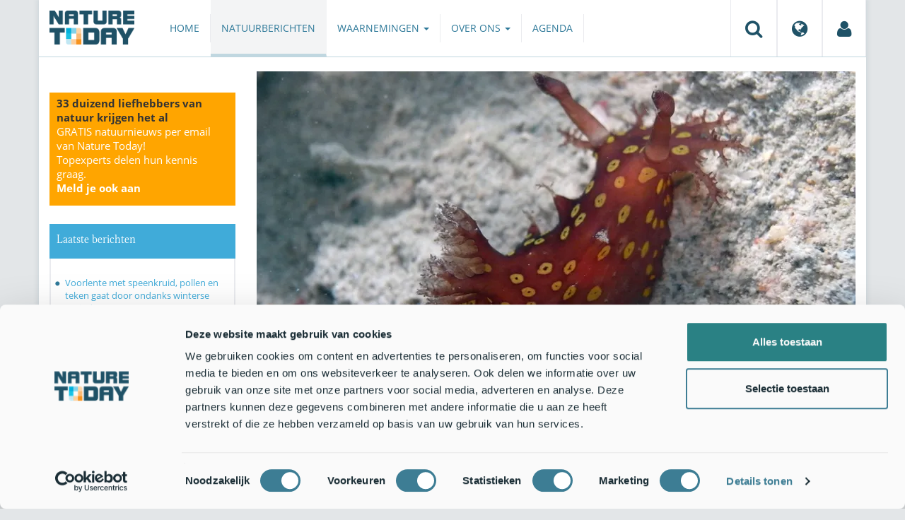

--- FILE ---
content_type: text/html;charset=UTF-8
request_url: https://www.naturetoday.com/intl/nl/nature-reports/message/?msg=27971
body_size: 7323
content:
<!DOCTYPE html>
<html lang="nl"><head><title>Nature Today | Gestippelde zeenaaktslak is een supermodel</title>
			<script id="Cookiebot" src="https://consent.cookiebot.com/uc.js" data-cbid="a4e0a85a-6f1b-41d5-a7c3-589c2b9e494a" data-blockingmode="auto" type="text/javascript"></script>
  <!-- Consent Mode default (alles denied) - GTM 'Consent Initialization' equivalent -->
  <script>
    window.dataLayer = window.dataLayer || [];
    function gtag(){dataLayer.push(arguments);}
    gtag('consent', 'default', {
      ad_storage: 'denied',
      analytics_storage: 'denied',
      ad_user_data: 'denied',
      ad_personalization: 'denied',
      functionality_storage: 'denied',
      security_storage: 'granted'
    });
  </script>
			<!--dataLayer-->
			<script>
				dataLayer = [];
				dataLayer.push({
							'event' : 'gtm.js',
				      		'Berichtid' : '27971',
				      		'Bericht' : 'Gestippelde zeenaaktslak is een supermodel',
				      		'Uitgever' : 'Naturalis Biodiversity Center,Rijksuniversiteit Groningen',
				      		'Label' : 'strand-en-zee,noordzee-kust,zeldzame-soort',
				      		'Taal' : 'nl',
				      		'Uitgeverid' : '92,67'
				});
			</script>
		<!--END dataLayer-->
<!-- Google Tag Manager -->
<script>(function(w,d,s,l,i){w[l]=w[l]||[];w[l].push({'gtm.start':
new Date().getTime(),event:'gtm.js'});var f=d.getElementsByTagName(s)[0],
j=d.createElement(s),dl=l!='dataLayer'?'&l='+l:'';j.async=true;j.src=
'https://www.googletagmanager.com/gtm.js?id='+i+dl;f.parentNode.insertBefore(j,f);
})(window,document,'script','dataLayer','GTM-PX725F');</script>
<!-- End Google Tag Manager -->
			<!--
	New Story | http://www.newstory.nl
	Erasmusweg 19 | 2202 CA Noordwijk aan Zee | The Netherlands
	T +31(0)71 364 11 44 | E hello@newstory.nl
-->
			<meta charset="utf-8">
	<meta property="og:title" content="Nature Today | Gestippelde zeenaaktslak is een supermodel">
	<meta name="description" content="De zeenaaktslak Plocamopherus ocellatus is vooral bekend van waarnemingen in de Middellandse Zee, terwijl hij daar van nature niet voorkwam. Zeebiologen houden de bijzondere soort tegen het licht.  ">
	<meta property="og:description" content="De zeenaaktslak Plocamopherus ocellatus is vooral bekend van waarnemingen in de Middellandse Zee, terwijl hij daar van nature niet voorkwam. Zeebiologen houden de bijzondere soort tegen het licht.  ">
	<meta name="keywords" content="natuur nieuws actueel natuurberichten natuurnieuws Strand en zee (Noord)zee/kust Zeldzame soort">
	<meta class="swiftype" name="title" data-type="string" content="Gestippelde zeenaaktslak is een supermodel">
			<meta class="swiftype" name="sections" data-type="string" content="NL > Natuurberichten">
			<meta class="swiftype" name="tags" data-type="string" content="/intl/nl/">
		<meta class="swiftype" name="published_at" data-type="date" content="2021-07-24">
		<link rel="image_src" href="https://cdn-img.newstory.nl/naturetoday/images/optimized/e23acf16-0abd-44fc-bb85-b2310db4bf28.jpg&amp;h=350&amp;w=870&amp;v=1627108763">
		<meta property="og:image" content="https://cdn-img.newstory.nl/naturetoday/images/optimized/e23acf16-0abd-44fc-bb85-b2310db4bf28.jpg&amp;h=350&amp;w=870&amp;v=1627108763">
		<meta property="og:image:type" content="image/jpeg">
		<meta property="og:image:width" content="1200">
		<meta name="twitter:image" content="https://cdn-img.newstory.nl/naturetoday/images/optimized/e23acf16-0abd-44fc-bb85-b2310db4bf28.jpg&amp;h=350&amp;w=870&amp;v=1627108763">
		<meta class="swiftype" name="image" data-type="enum" content="https://cdn-img.newstory.nl/naturetoday/images/optimized/e23acf16-0abd-44fc-bb85-b2310db4bf28.jpg&amp;h=350&amp;w=870&amp;v=1627108763">
	<meta name="twitter:card" content="summary_large_image">
	<meta name="twitter:site" content="@NatureTodayNL">
	<meta name="twitter:title" content="Gestippelde zeenaaktslak is een supermodel">
	<meta name="twitter:description" content="De zeenaaktslak Plocamopherus ocellatus is vooral bekend van waarnemingen in de Middellandse Zee, terwijl hij daar van nature niet voorkwam. Zeebiologen houden de bijzondere soort tegen het licht.  ">
		<link rel="canonical" href="https://www.naturetoday.com/intl/nl/nature-reports/message/?msg=27971" />
		<meta class="swiftype" name="url" data-type="enum" content="https://www.naturetoday.com/intl/nl/nature-reports/message/?msg=27971">
		<meta name="robots" content="index, follow">
	<meta name="robots" content="index, follow">
<meta name="Author" content="Nature Today, The Netherlands">
<meta name="viewport" content="width=device-width, initial-scale=1.0">
<script type="text/javascript" src="//ajax.googleapis.com/ajax/libs/jquery/1.11.1/jquery.min.js" data-cookieconsent="ignore"></script>
		<link href="//maxcdn.bootstrapcdn.com/bootstrap/3.4.1/css/bootstrap.min.css" rel="stylesheet">
		<link href="//netdna.bootstrapcdn.com/font-awesome/4.6.3/css/font-awesome.min.css" rel="stylesheet">
		<link href="//use.typekit.net/bkv3tum.css" rel="stylesheet">
		<link href="//cdn-cf.newstory.nl/static/naturetoday/media/css/style.css?v=202512181328" rel="stylesheet">
		<link href="//cdn-cf.newstory.nl/static/naturetoday/media/css/natuurberichten.css?v=202512181328" rel="stylesheet">
<link href="//cdn-cf.newstory.nl/libs/jquery.plugins/lightbox/css/lightbox.css" rel="stylesheet">
<script src="//cdn-cf.newstory.nl/libs/jquery.plugins/lightbox/js/lightbox.min.js" data-cookieconsent="ignore"></script>
<!--[if lt IE 9]>
  <script src="//html5shim.googlecode.com/svn/trunk/html5.js" data-cookieconsent="ignore"></script>
  <script src="//cdn-cf.newstory.nl/static/naturetoday/media/js/respond.js" data-cookieconsent="ignore"></script>
<![endif]-->
<link rel="alternate" type="application/rss+xml" title="Natuurberichten" href="/intl/nl/nature-reports/rss" />
<link rel="alternate" type="application/rss+xml" title="Agenda" href="/intl/nl/events/rss-events" />
<!-- Le fav and touch icons -->
<link rel="shortcut icon" href="/favicon.ico">
<link rel="apple-touch-icon-precomposed" sizes="144x144" href="//cdn-cf.newstory.nl/static/naturetoday/media/img/apple-touch-icon-144-precomposed.png">
<link rel="apple-touch-icon-precomposed" sizes="114x114" href="//cdn-cf.newstory.nl/static/naturetoday/media/img/apple-touch-icon-114-precomposed.png">
<link rel="apple-touch-icon-precomposed" sizes="72x72" href="//cdn-cf.newstory.nl/static/naturetoday/media/img/apple-touch-icon-72-precomposed.png">
<link rel="apple-touch-icon-precomposed" href="//cdn-cf.newstory.nl/static/naturetoday/media/img/apple-touch-icon-57-precomposed.png">
			<script type="text/javascript">
  (function(w,d,t,u,n,s,e){w['SwiftypeObject']=n;w[n]=w[n]||function(){
  (w[n].q=w[n].q||[]).push(arguments);};s=d.createElement(t);
  e=d.getElementsByTagName(t)[0];s.async=1;s.src=u;e.parentNode.insertBefore(s,e);
  })(window,document,'script','//s.swiftypecdn.com/install/v2/st.js','_st');
  _st('install','9SHx7syK4_4_1sF7jxp-','2.0.0');
</script>
</head><body id="pag62" class="templ5 sectie43">
			<!-- Google Tag Manager (noscript) -->
<noscript><iframe src="https://www.googletagmanager.com/ns.html?id=GTM-PX725F"
height="0" width="0" style="display:none;visibility:hidden"></iframe></noscript>
<!-- End Google Tag Manager (noscript) -->
<div class="container" id="content">
			<header class="navbar navbar-default" role="navigation" data-swiftype-index="false">
	<div class="navbar-header">
		<button type="button" class="navbar-toggle" data-toggle="collapse" data-target=".navbar-collapse">
			<span class="sr-only">Toggle navigation</span>
			<span class="icon-bar"></span>
			<span class="icon-bar"></span>
			<span class="icon-bar"></span>
		</button>
		<a class="navbar-brand" href="/intl/nl/home"><img src="//cdn-cf.newstory.nl/static/naturetoday/media/img/logo_naturetoday.png" alt="Nature Today"></a>
	</div>
	<div class="navbar-collapse collapse">
			<ul class="nav navbar-nav navbar-right" id="metamenu">
		<li role="presentation" class="dropdown">
		    <a class="dropdown-toggle" data-toggle="dropdown" href="#" title="Zoeken"><i class="fa fa-search"></i></a>
		    <div class="dropdown-menu">
			<form method="get" class="form-inline" id="zoekform">
	<div class="form-group">
		<label class="sr-only" for="zoekscherm">Zoeken</label>
		<input type="search" class="form-control zoekinvoer" id="zoekscherm">
	</div>
	<button type="submit" class="btn btn-default">Zoeken</button>
</form>
		    </div>
		</li>
		<li role="presentation" class="dropdown">
		    <a class="dropdown-toggle" data-toggle="dropdown" href="#" title="Regio & Taal">
		      <i class="fa fa-globe"></i>
		    </a>
		    <form class="dropdown-menu" method="get" action="/">
		    	<p>Choose region and language / Kies regio en taal</p>
				<div class="row">
					<div class="col-md-6 regio">
				     <label><input type="radio" name="regiosite" value="intl" checked="checked"> International</label>
				     	<label><input type="radio" name="regiosite" value="nl"> Nederland </label>
				    </div>
					<div class="col-md-6">
				     	<label><input type="radio" name="taal" value="en"> English </label>
				     	<label><input type="radio" name="taal" value="nl" checked="checked"> Nederlands </label>
				    </div>
			    </div>
			    <button type="submit" class="btn btn-primary pull-right">Ok</button>
		    </form>
		</li>
		<li><a href="/intl/nl/my-nature-today" title="Mijn Nature Today"><i class="fa fa-user"></i></a></a></li>
	</ul>
			<ul class="nav navbar-nav" id="mainmenu" data-swiftype-index="false">
		<li class="dropdown">
			<a href="/intl/nl/home">Home</a>
		</li>
		<li class="dropdown active">
			<a href="/intl/nl/nature-reports">Natuurberichten</a>
		</li>
		<li class="dropdown">
			<a href="/intl/nl/observations" class="dropdown-toggle" data-toggle="dropdown">Waarnemingen <span class="caret"></span></a>
				<ul class="dropdown-menu">
					<li><a href="/intl/nl/observations/mosquito-radar">Muggenradar</a></li>
					<li><a href="/intl/nl/observations/natuurkalender">De Natuurkalender</a></li>
					<li><a href="/intl/nl/observations/growapp">GrowApp</a></li>
					<li><a href="/intl/nl/observations/essentaksterfte">Essentaksterfte</a></li>
					<li><a href="/intl/nl/observations/tuintekentelling">Tuintekentelling</a></li>
				</ul>
		</li>
		<li class="dropdown">
			<a href="/intl/nl/aboutnaturetoday" class="dropdown-toggle" data-toggle="dropdown">Over ons <span class="caret"></span></a>
				<ul class="dropdown-menu">
					<li><a href="/intl/nl/aboutnaturetoday/about-nature-today">Over Nature Today</a></li>
					<li><a href="/intl/nl/aboutnaturetoday/natuur-in-je-agenda">Natuur in je agenda</a></li>
					<li><a href="/intl/nl/aboutnaturetoday/masterclass-wat-is-de-natuur-ons-waard-">Masterclass Wat is de natuur (ons) waard?</a></li>
					<li><a href="/intl/nl/aboutnaturetoday/doneren">Doneren</a></li>
					<li><a href="/intl/nl/aboutnaturetoday/newsletter1">Volg ons</a></li>
					<li><a href="/intl/nl/aboutnaturetoday/partners">Partners</a></li>
					<li><a href="/intl/nl/aboutnaturetoday/vacatures">Vacatures</a></li>
				</ul>
		</li>
		<li class="dropdown laatste">
			<a href="/intl/nl/events">Agenda</a>
		</li>
</ul>
	</div>
</header>
	<div class="row">
	<div class="col-md-9 col-md-push-3 colcontent">
		<!-- do natuurberichten.details -->
			<div id="messagelogdata" data-value="{msg:'27971', lang:'nl'}"></div>
<script type="application/ld+json">
	{
	  "@context": "http://schema.org",
	  "@type": "NewsArticle",
	  "name": "Gestippelde zeenaaktslak is een supermodel",
	  "headline": "Gestippelde zeenaaktslak is een supermodel",
	  "image": {
			"@type": "ImageObject",
			"url": "https://cdn-img.newstory.nl/naturetoday/images/optimized/e23acf16-0abd-44fc-bb85-b2310db4bf28.jpg&h=350&w=870&v=1627108763",
			"height": 350,
			"width": 870
		},
	  "datePublished": "2021-07-24T12:00",
	  "dateModified": "2021-07-24T12:00",
	  "description": "De zeenaaktslak Plocamopherus ocellatus is vooral bekend van waarnemingen in de Middellandse Zee terwijl hij daar van nature niet voorkwam. Zeebiologen houden de bijzondere soort tegen het licht.  ",
	  		"publisher": {
		    "@type": "Organization",
		    "name": "
		Naturalis Biodiversity Center"
			    ,"logo": {
			      "@type": "ImageObject",
			      "url": "
		https://cdn-img.newstory.nl/naturetoday/images/optimized/78a69ca2-ba89-4fca-947e-426adebd6807.png&h=150&w=270&mode=fill&bg=ffffff&v=1558978770",
			      "width":
		270,
			      "height":
		150
			    }
		  },
	  "keywords": "Strand en zee,(Noord)zee/kust,Zeldzame soort",
	  "url": "https://www.naturetoday.com/intl/nl/nature-reports/message/?msg=27971",
	  "mainEntityOfPage": "https://www.naturetoday.com/intl/nl/nature-reports/message/?msg=27971",
	  "author": "NatureToday.com"
	}
</script>
	<div id="natuurbericht-details" data-bron-vertaling="Bron">
		<div  data-swiftype-index="false">
				<picture>
				<source
					srcset="https://cdn-img.newstory.nl/naturetoday/images/optimized/e23acf16-0abd-44fc-bb85-b2310db4bf28.jpg&amp;h=340&amp;w=848&amp;fmt=webp&amp;v=1627108763 848w,https://cdn-img.newstory.nl/naturetoday/images/optimized/e23acf16-0abd-44fc-bb85-b2310db4bf28.jpg&amp;h=288&amp;w=720&amp;fmt=webp&amp;v=1627108763 720w,https://cdn-img.newstory.nl/naturetoday/images/optimized/e23acf16-0abd-44fc-bb85-b2310db4bf28.jpg&amp;h=192&amp;w=480&amp;fmt=webp&amp;v=1627108763 480w"
					sizes="(min-width: 1200px) 848px, (min-width: 480px) 720px, (min-width: 320px) 480px, 100vw"
					type="image/webp">
				<img srcset="https://cdn-img.newstory.nl/naturetoday/images/optimized/e23acf16-0abd-44fc-bb85-b2310db4bf28.jpg&amp;h=340&amp;w=848&amp;v=1627108763 848w,https://cdn-img.newstory.nl/naturetoday/images/optimized/e23acf16-0abd-44fc-bb85-b2310db4bf28.jpg&amp;h=288&amp;w=720&amp;v=1627108763 720w,https://cdn-img.newstory.nl/naturetoday/images/optimized/e23acf16-0abd-44fc-bb85-b2310db4bf28.jpg&amp;h=192&amp;w=480&amp;v=1627108763 480w"
					sizes="(min-width: 1200px) 848px, (min-width: 480px) 720px, (min-width: 320px) 480px, 100vw"
					src="https://cdn-img.newstory.nl/naturetoday/images/optimized/e23acf16-0abd-44fc-bb85-b2310db4bf28.jpg&amp;h=340&amp;w=848&amp;v=1627108763"
					alt="Plocamopherus ocellatus"
					class="hetbeeldinline"
					width="848"
					height="340"
						loading="lazy" decoding="async"
					>
			</picture>
		<div class="block  block-groen block-primary">
			<div class="eromheen">
					<div class="well well-head">
						<h1>Gestippelde zeenaaktslak is een supermodel</h1>
						<small> <a href="/intl/nl/nature-reports/?publisher=92">Naturalis Biodiversity Center</a>, <a href="/intl/nl/nature-reports/?publisher=67">Rijksuniversiteit Groningen</a></small>
					</div>
				<div class="well well-intro">
					24-JUL-2021 - De zeenaaktslak Plocamopherus ocellatus is vooral bekend van waarnemingen in de Middellandse Zee, terwijl hij daar van nature niet voorkwam. Zeebiologen houden de bijzondere soort tegen het licht.
				</div>
			</div>
		</div>
			<section class="sharingbuttons delenbalk">
	<span>Deel deze pagina</span>
	<!-- Sharingbutton Facebook -->
	<a class="resp-sharing-button__link" href="https://facebook.com/sharer/sharer.php?u=https://www.naturetoday.com/intl/nl/nature-reports/message/?msg=27971" target="_blank" rel="noopener" aria-label="Delen op Facebook" onClick="
	dataLayer.push({'event':'event','eventCategory':'Share Social','eventAction':'Facebook','eventLabel':'Gestippelde zeenaaktslak is een supermodel'});">
		<i class="fa fa-facebook"></i><span class="hidden">Delen op Facebook</span>
	</a>
	<!-- Sharingbutton Twitter -->
	<a class="resp-sharing-button__link" href="https://twitter.com/intent/tweet/?text=Gestippelde zeenaaktslak is een supermodel&amp;url=https://www.naturetoday.com/intl/nl/nature-reports/message/?msg=27971" target="_blank" rel="noopener" aria-label="Delen op Twitter" onClick="
	dataLayer.push({'event':'event','eventCategory':'Share Social','eventAction':'Twitter','eventLabel':'Gestippelde zeenaaktslak is een supermodel'});">
		<i class="fa fa-twitter"></i><span class="hidden">Delen op Twitter</span>
	</a>
       <!-- Sharingbutton LinkedIn -->
       <a class="resp-sharing-button__link" href="https://www.linkedin.com/shareArticle?mini=true&amp;url=https%3A%2F%2Fwww.naturetoday.com%2Fintl%2Fnl%2Fnature-reports%2Fmessage%2F%3Fmsg%3D27971&amp;title=Gestippelde zeenaaktslak is een supermodel" target="_blank" rel="noopener" aria-label="Delen op LinkedIn" onClick="
	dataLayer.push({'event':'event','eventCategory':'Share Social','eventAction':'LinkedIn','eventLabel':'Gestippelde zeenaaktslak is een supermodel'});">
          <i class="fa fa-linkedin"></i>
       </a>
		<!-- Sharingbutton E-Mail -->
		<a class="resp-sharing-button__link" href="mailto:?subject=Gestippelde zeenaaktslak is een supermodel&amp;body=https://www.naturetoday.com/intl/nl/nature-reports/message/?msg=27971" target="_self" rel="noopener" aria-label="Delen via e-mail" onClick="
	dataLayer.push({'event':'event','eventCategory':'Share Social','eventAction':'Email','eventLabel':'Gestippelde zeenaaktslak is een supermodel'});">
			<i class="fa fa-envelope"></i>
		</a>
</section>
		</div>
	<div class="tinycontent">
		<p>Duikers zijn dol op zeenaaktslakken. Deze dieren zijn divers, ze zijn kleurrijk, en, misschien wel het belangrijkste: ze zijn niet zo snel, dus ze laten zich goed fotograferen. Zoals vogelaars enthousiast naar de raarste uithoeken van Nederland reizen voor een zwartkopzanger of een obscure meeuw, zo zijn er ook appgroepen waarin de verschijning van zeldzame &lsquo;nudi&rsquo;s&rsquo; (nudibranchia) met veel uitroeptekens worden gedeeld.&nbsp;</p>
<p>Dat maakt de diertjes bijzonder geschikt voor onderzoek met behulp van burgerwetenschappers. In het vakblad Ecology vertellen Naturalis-onderzoeker Bert Hoeksema en zeenaaktslakkenexpert Nathalie Yonow over de soort <em>Plocamopherus ocellatus</em>, die daar een rol in speelde.&nbsp;</p>
<h3>Farasan</h3>
<p><em>Ecology</em> heeft een rubriek waarin biologen dieper in kunnen gaan op bijzondere waarnemingen. Hoeksema&rsquo;s waarneming vond plaats in de Rode Zee, in de buurt van de Saoedisch-Arabische Farasan eilandengroep. Daar komt die slak van nature voor, en geldt hij als behoorlijk zeldzaam. Deze soort is vooral bekend als invasieve soort in de Middellandse Zee: er zijn veel meer waarnemingen bekend van de Middellandse Zee dan het natuurlijke verspreidingsgebied.</p>
<p>Deze gestippelde zeenaaktslak is, net als zo&rsquo;n 750 andere soorten weekdieren, via het Suez-kanaal omhoog gekropen. Spaanse onderzoekers gebruikten de soort als modelorganisme voor een citizen science-onderzoek naar hoe invasieve soorten zich verspreiden: duikers die er eentje tegenkwamen, werd gevraagd om hun foto&rsquo;s te mailen. Hij lijkt zich, zoals de meeste kanaalreizigers, langzaam van de oostelijke Middellandse Zee naar het westen te verspreiden. De meest recente offici&euml;le waarnemingen zijn gedaan voor de kust van Turkije en Griekenland.</p>
<h3>Zeldzaamheid</h3>
<p><img class="pull-right" src="//cdn-img.newstory.nl/naturetoday/images/optimized/14bb734b-f3ca-4efc-b747-ed7f12c8a88b.jpg&amp;w=370" alt="Plocamopherus ocellatus" width="370" height="277" data-onderschrift="Plocamopherus ocellatus" data-fotograaf="Prof. Dr. Bert Hoeksema" />Maar betekent dat nou ook dat de soort algemener is in de Middellandse Zee dan in zijn oorspronkelijke leefgebied? Hoeksema en zijn co-auteur Nathalie Yonow vermoeden van niet. Er wonen domweg veel meer onderwaterfotografen rondom de Middellandse dan om de Rode Zee. Griekenland en Turkije zijn ook populairdere toeristenbestemmingen dan, pak hem beet, Soedan en Jemen. "Waarschijnlijk is de zogenaamde zeldzaamheid van <em>P. ocellatus</em> in zijn oorspronkelijke leefgebied een artefact", stellen de biologen dan ook.</p>
<p>Voor duikers is het goede nieuws in elk geval dat er wetenschappers zijn die dolblij kunnen worden van foto&rsquo;s van zeenaaktslakken. Het zal de diertjes alleen maar populairder maken.&nbsp;</p>
<h3>Meer info</h3>
<ul>
<li>Het artikel: <a href="https://esajournals.onlinelibrary.wiley.com/doi/abs/10.1002/ecy.3481" target="_blank" rel="noopener">Rarity in the native range of the Lessepsian migrant <em>Plocamopherus ocellatus</em> (Nudibranchia): fact or artifact?</a></li>
</ul>
<p>Tekst: Naturalis Biodiversity Center<br />Foto's: Prof. Dr. Bert Hoeksema, <a href="http://www.naturalis.nl" target="_blank" rel="noopener">Naturalis Biodiversity Center</a> en <a href="http://www.rug.nl" target="_blank" rel="noopener">RijksUniversiteit Groningen</a></p>
	</div>
	</div>
		<div class="block-content">
		<p>&nbsp;&nbsp;</p>
		</div>
		<!-- do media.banners -->
			<div class="banner-container embed-responsive embed-responsive-4by3">
			<!-- banner 19 -->
			<script async src="https://pagead2.googlesyndication.com/pagead/js/adsbygoogle.js?client=ca-pub-8006895269494090"
     crossorigin="anonymous"></script>
<!-- Horizontale advertentie Adsense -->
<ins class="adsbygoogle"
     style="display:block"
     data-ad-client="ca-pub-8006895269494090"
     data-ad-slot="3570650824"
     data-ad-format="auto"
     data-full-width-responsive="true"></ins>
<script>
     (adsbygoogle = window.adsbygoogle || []).push({});
</script>
		</div>
		<div class="block-content">
		<p>&nbsp;&nbsp;</p>
		</div>
	</div>
	<div class="col-md-3 col-md-pull-9 colsidebar">
		<!-- do media.banners -->
			<div class="banner-container embed-responsive embed-responsive-4by3">
			<!-- banner 13 -->
			<div style="background-color: #FFA500; padding: 5px 10px"> <p style="font-size: 11pt;"><strong>33 duizend liefhebbers van natuur krijgen het al</strong><br><a href="https://www.naturetoday.com/intl/nl/registration" style="color: #FFFFFF">GRATIS natuurnieuws per email van Nature Today!<br>Topexperts delen hun kennis graag. <br><strong >Meld je ook aan</a></strong></p></div>
		</div>
		<!-- do natuurberichten.archief -->
			<div class="block  block-blauw block-kader">
			<div class="eromheen">
					<div class="well well-head">
						<h2>Laatste berichten</h2>
					</div>
				<div class="well well-intro">
					<ul class="krap">
			<li><a href="/intl/nl/nature-reports/message/?msg=34877">Voorlente met speenkruid, pollen en teken gaat door ondanks winterse periode</a> <span class="nobr">19-jan-2026</span></li>
			<li><a href="/intl/nl/nature-reports/message/?msg=34849">Een halve eeuw liefde voor weidevogels</a> <span class="nobr">19-jan-2026</span></li>
			<li><a href="/intl/nl/nature-reports/message/?msg=34870">Nachtvlinders stropen in de winter</a> <span class="nobr">19-jan-2026</span></li>
			<li><a href="/intl/nl/nature-reports/message/?msg=34871">Natuurjournaal 19 januari 2026</a> <span class="nobr">19-jan-2026</span></li>
			<li><a href="/intl/nl/nature-reports/message/?msg=34829">Nieuwe spons voor Nederland: de Knobbelspons</a> <span class="nobr">18-jan-2026</span></li>
			<li><a href="/intl/nl/nature-reports/message/?msg=34872">Nieuwe methode om pollenrespons te meten in uitgeademde lucht</a> <span class="nobr">18-jan-2026</span></li>
			<li><a href="/intl/nl/nature-reports/message/?msg=34867">Natuurjournaal 18 januari 2026</a> <span class="nobr">18-jan-2026</span></li>
			<li><a href="/intl/nl/nature-reports/message/?msg=34873">Westerscheldenatuur loopt vast door decennia baggeren</a> <span class="nobr">17-jan-2026</span></li>
			<li><a href="/intl/nl/nature-reports/message/?msg=34857">Natuurjournaal 17 januari 2026</a> <span class="nobr">17-jan-2026</span></li>
			<li><a href="/intl/nl/nature-reports/message/?msg=34861">Herintroductie van bultvormende veenmossen kan hoogveenherstel versnellen</a> <span class="nobr">16-jan-2026</span></li>
		</ul>
				</div>
			</div>
		</div>
		<!-- do natuurberichten.relevant -->
			<div class="block  block-blauw block-kader clear">
			<div class="eromheen">
					<div class="well well-head">
						<h2>Zie ook</h2>
					</div>
				<div class="well well-intro">
					<ul class="krap">
				<li><a href="/intl/nl/nature-reports/message/?msg=33476">Wijzigingen in de unieke Oosterscheldefauna</a> <span class="nobr">19-feb-2025</span></li>
				<li><a href="/intl/nl/nature-reports/message/?msg=23967">Burgerwetenschap brengt verspreiding nieuwkomer wolkrab in kaart</a> <span class="nobr">4-dec-2017</span></li>
				<li><a href="/intl/nl/nature-reports/message/?msg=34469">Ontdek ons grootste natuurdomein op de landelijke dag van Stichting ANEMOON</a> <span class="nobr">8-okt-2025</span></li>
				<li><a href="/intl/nl/nature-reports/message/?msg=33812">Harige heremietkreeft: nieuw in de Oosterschelde</a> <span class="nobr">9-mei-2025</span></li>
				<li><a href="/intl/nl/nature-reports/message/?msg=33551">Brokstukken bij laatste restje dorp</a> <span class="nobr">2-mrt-2025</span></li>
			</ul>
				</div>
			</div>
		</div>
	</div>
</div>
</div>
			<div id="footer" data-swiftype-index="false">
	<div class="container">
		<div class="row mainfooter">
			<div class="col-xs-3 appstore">
			</div>
			<div class="col-xs-6 text-center">
				<ul class="footernav list-inline">
						<li class="mnu48"><a href="/intl/nl/disclaimer"><span>Disclaimer</span></a></li>
						<li class="mnu49"><a href="/intl/nl/colophon"><span>Colofon</span></a></li>
						<li class="mnu50"><a href="/intl/nl/sitemap"><span>Sitemap</span></a></li>
						<li class="mnu463"><a href="/intl/nl/cookies"><span>Cookies</span></a></li>
				</ul>
			</div>
			<div class="col-xs-3">
				<div class="volgons pull-right">
					<a href="https://www.facebook.com/naturetodaynl" target="_blank"><i class="fa fa-facebook"></i></a>
					<a href="https://twitter.com/NatureTodayNL" target="_blank"><i class="fa fa-twitter"></i></a>
				</div>
			</div>
		</div>
	</div>
	<div class="row copyright">
		<div class="col">
			<p>&copy; 2026 NatureToday - All rights reserved</p>
		</div>
	</div>
</div>
			<script src="//maxcdn.bootstrapcdn.com/bootstrap/3.4.1/js/bootstrap.min.js" data-Cookieconsent="ignore"></script>
		<script src="//cdnjs.cloudflare.com/ajax/libs/h5Validate/0.8.4/jquery.h5validate.min.js" data-Cookieconsent="ignore"></script>
		<script src="//cdn-cf.newstory.nl/static/naturetoday/media/js/misc.js" data-Cookieconsent="ignore"></script>
		<script src="//cdn-cf.newstory.nl/static/naturetoday/media/js/natuurberichten.js" data-Cookieconsent="ignore"></script>
		<script src="//cdn-cf.newstory.nl/static/naturetoday/media/js/natuurberichtenlog.js?v=202512181328" data-Cookieconsent="ignore"></script>
<script>
 	jQuery(function () {
	    $('form').h5Validate();
	});
</script>
</body></html>